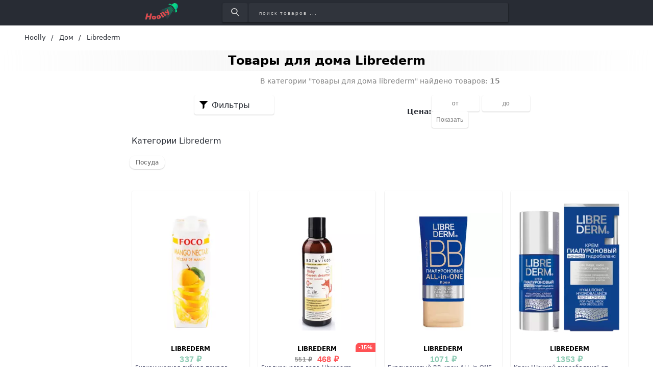

--- FILE ---
content_type: text/html; charset=utf-8
request_url: https://hoolly.ru/tovary-dlya-doma/librederm
body_size: 15276
content:
<!DOCTYPE html>
<html lang="ru">
  <head>

    <title>Купить товары для дома Librederm в интернет-магазине Hoolly.ru</title>
    <meta name="csrf-param" content="authenticity_token" />
<meta name="csrf-token" content="oiFp3xSrtjFbFdZju3N/YWW1EULaKUSATAUQhaGjAbDaT7Y7lPRKX+ndpTnuw2+GZ8bv9YmYPTjokXDcGlW/kQ==" />
    
    <meta name="description" content="Купить товары для дома Librederm недорого на сайте оригинальной продукции из официальных интернет-магазинов Hoolly.ru. Каталог с описанием и ценами." >
    <meta name="keywords" content="купить, товары для дома librederm, цены, где купить, интернет-магазины, магазины, описания, недорого, скидка" >
    <link rel="preconnect" href="https://mc.yandex.ru">
    <link rel="preconnect" href="https://st.top100.ru">
    <!-- <link rel="preload" href="fonts/opensans/OpenSans-Light.ttf" as="font" crossorigin="anonymous" /> -->
    <!-- Facebook Open Graph data -->
    <meta property="og:site_name" content="Hoolly">
    <meta property="og:title" content="Купить товары для дома Librederm в интернет-магазине Hoolly.ru" >
    <meta property="og:description" content="Купить товары для дома Librederm недорого на сайте оригинальной продукции из официальных интернет-магазинов Hoolly.ru. Каталог с описанием и ценами.">
    <meta property="og:type" content="website">
    <meta property="og:url" content="https://hoolly.ru/tovary-dlya-doma/librederm">
    <meta property="og:image" content="https://hoolly.ru/assets/social_logo-70d9313dae153a80fddf615fec13bdc373cf0746fc14c4b34dad3f99e1494d0d.jpg">
    <meta property="og:locale" content="ru_RU">
    <!-- Twitter Card data -->
    <!-- <meta name="twitter:card" content="summary_large_image">
    <meta name="twitter:site" content="#{DEFAULT_META["twitter_account"]}">
    <meta name="twitter:title" content="#{meta_title}">
    <meta name="twitter:description" content="#{meta_description}">
    <meta name="twitter:creator" content="#{DEFAULT_META["twitter_account"]}">
    <meta name="twitter:image:src" content="#{meta_image}"> -->
    <meta name="viewport" content="width=device-width, initial-scale=1">
    <link rel="icon" href="/favicon.png" type="image/png"/>
    <link rel="apple-touch-icon" sizes="57x57" href="/apple-touch-icon-57x57.png">
    <link rel="apple-touch-icon" sizes="60x60" href="/apple-touch-icon-60x60.png">
    <link rel="apple-touch-icon" sizes="72x72" href="/apple-touch-icon-72x72.png">
    <link rel="apple-touch-icon" sizes="76x76" href="/apple-touch-icon-76x76.png">
    <link rel="apple-touch-icon" sizes="114x114" href="/apple-touch-icon-114x114.png">
    <link rel="apple-touch-icon" sizes="120x120" href="/apple-touch-icon-120x120.png">
    <link rel="apple-touch-icon" sizes="144x144" href="/apple-touch-icon-144x144.png">
    <link rel="apple-touch-icon" sizes="152x152" href="/apple-touch-icon-152x152.png">
    <link rel="apple-touch-icon" sizes="180x180" href="/apple-touch-icon-180x180.png">

    <meta name="theme-color" content="#90F3CD" >

    <meta name="p:domain_verify" content="17798d04b5ec7c53598914fd54d2f7f3"/>

      <link href="https://hoolly.ru/tovary-dlya-doma/librederm" rel="canonical" />


    <meta name="verify-admitad" content="e461090c7b" />
    <meta name="takprodam-verification" content="503690cf-d058-4e3e-ac6f-d55aeb92f489">

    <link rel="stylesheet" media="all" href="/assets/application-0674a6f393dd59b2a1513efd23ffc4620c3231eff0d7947d367b50a970d183a2.css" data-turbolinks-track="reload" />

    <!-- Search -->
    <!-- Bing -->
    <meta name="msvalidate.01" content="D4958BECD9DE1944043047B2D7429854" />
    
    <!-- <link rel="stylesheet" href="/assets/stylesheets/first_time.css" > -->
    
  </head>

  <body>
    <div class="container">
      <!-- Header -->
      <header class="header">
  <div class="navbar-fake"></div>
  <div class="navbar-fix">
    <div class="navbar">
      <div class="navbar__logo">
        <a class="logo" data-turbolinks="false" href="/">
          <img class="logo__image" alt="Логотип интернет-магазина Hoolly.ru" src="/assets/logo-f64012b94badf6c5c1675c7035cbd5bd876fd6595d0d3022a1e7733787f54101.png" />
          <img class="logo__image-m" alt="Логотип интернет-магазина Hoolly.ru" src="/assets/logo-m-335e12ce23812ab8baa30cb150ba25467ef6b4acf4cf8360bee50eb3fda04d8b.png" />
</a>      </div>
      <form action="/search" class="search navbar__search">
        <button class="search__button" aria-label="Найти">
          <img alt="Иконка поиска" src="/assets/search-icon-702661ca83ed4ddfe2665daa655ec37e493b24701f59d63a115e373674946f56.png" />
        </button>
        <input type="search" class="search__input" name="query" placeholder="поиск товаров ..."
          aria-label="Введите название товара" aria-label="поиск товаров ..." />
      </form>
    </div>
  </div>
</header>
      <!-- Breadcrumbs -->
        <ul class="breadcrumb" itemscope itemtype="http://schema.org/BreadcrumbList">
    <li itemprop="itemListElement" itemscope itemtype="http://schema.org/ListItem">
          <a itemprop="item" href="/" data-turbolinks="false"><span itemprop="name">Hoolly</span></a>
        <meta itemprop="position" content="1">
    </li>
    <li itemprop="itemListElement" itemscope itemtype="http://schema.org/ListItem">
          <a itemprop="item" href="/tovary-dlya-doma" data-turbolinks="false"><span itemprop="name">Дом</span></a>
        <meta itemprop="position" content="2">
    </li>
    <li itemprop="itemListElement" itemscope itemtype="http://schema.org/ListItem">
        <span class="breadcrumb__current" itemprop="name">Librederm</span>
        <meta itemprop="position" content="3">
    </li>
  </ul>

      

<h1 class="pages__title">Товары для дома Librederm</h1>
<div class="category">
  <div class="filters">
    <div>
      

<div class="filters__section">
      <a class="filters__item" data-turbolinks="false" href="/tovary-dlya-doma">&lt; Товары для дома</a>
</div>

<!-- Раздел с категориями и товарами (не скрываемый под details) -->
    <div class="filters__section-name">Категории Librederm</div>
      <div class="filters__section">
          <a class="filters__item" data-turbolinks="false" href="/posuda/librederm">Посуда</a>
      </div>

<!-- Раздел с категориями и товарами (не скрываемый под details) -->

<!-- Раздел со свойствами (скрываемый под details) -->

  <div class="filters__section-name">Страница бренда:</div>
  <div class="filters__section">
    <a class="filters__item" data-turbolinks="false" href="/brands/librederm">Librederm</a>
  </div>

      


    </div>
  </div>
  <div class="category__main">
    <div class="count-desc">
      <p>В категории "товары для дома librederm" найдено товаров: <strong>15</strong></p>
    </div>
    <div class="dashboard">
      <div class="filters-btn">
        <input type="checkbox" id="toggle-filters">
        <label for="toggle-filters" id="drop-filters-btn">Фильтры</label>
        <div class="filters-btn__dropdown">
          

<div class="filters__section">
      <a class="filters__item" data-turbolinks="false" href="/tovary-dlya-doma">&lt; Товары для дома</a>
</div>

<!-- Раздел с категориями и товарами (не скрываемый под details) -->
    <div class="filters__section-name">Категории Librederm</div>
      <div class="filters__section">
          <a class="filters__item" data-turbolinks="false" href="/posuda/librederm">Посуда</a>
      </div>

<!-- Раздел с категориями и товарами (не скрываемый под details) -->

<!-- Раздел со свойствами (скрываемый под details) -->

  <div class="filters__section-name">Страница бренда:</div>
  <div class="filters__section">
    <a class="filters__item" data-turbolinks="false" href="/brands/librederm">Librederm</a>
  </div>

          


        </div>
      </div>
      
      <div class="filter__price">
        <span>Цена:</span>
        
<form class="price__form" action="/tovary-dlya-doma/librederm" accept-charset="UTF-8" data-remote="true" method="post"><input name="utf8" type="hidden" value="&#x2713;" /><input type="hidden" name="authenticity_token" value="rbK4zSLXoWk0CX4LIFOFh9Ze8q4dkVd7lyfHnoRM6ezwmbyapc05GErEwIB9zm1QXlvf+DJymc+nEd/t2q7Ebw==" />
  <input type="text" name="min" id="min" class="form__input" placeholder="от" maxlength="10" aria-label="Введите минимальную сумму товара" />
  <input type="text" name="max" id="max" class="form__input" placeholder="до" maxlength="10" aria-label="Введите максимальную сумму товара" />
  <input type="submit" name="commit" value="Показать" class="form__button" onclick="price();" data-disable-with="Показать" />
</form>
      </div>
    </div>
    <div class="category__brands">
    </div>
    <div class="chapter">
      
      <div class="category__title">Категории Librederm</div>
    <div class="chapter__section">
        <a class="chapter__item" data-turbolinks="false" href="/posuda/librederm">Посуда</a>
    </div>

    </div>
    <div class="main-panel__items">
      <ul class="item-card" itemscope itemtype="http://schema.org/ItemList">
    <li itemprop="itemListElement" itemscope itemtype="http://schema.org/Product">
      <a class="item-card__link" href="/item/12251079" rel="nofollow noopener" target="blank" itemprop="url">
        <div class="item-card__picture">
            <img
              alt="Гигиеническая губная помада полужирная, АЕВИТ, 4 г, Librederm"
              onerror="this.onerror=null;this.src='https://fitomarket.ru/upload/iblock/06c/59u6qb41b8mlaxubj2n3zlf5a31v2zip.jpg';" 
              src="/assets/items/fitomarket-evalar/nektar_mango_1000_ml_foco_12251079_hoolly_ru.webp"
              itemprop="image"
            >
          <!-- <picture>
            <source
              type="image/webp"
              data-srcset="/assets/items/fitomarket-evalar/nektar_mango_1000_ml_foco_12251079_hoolly_ru.webp"
            >
            <img
              data-src="https://fitomarket.ru/upload/iblock/06c/59u6qb41b8mlaxubj2n3zlf5a31v2zip.jpg"
              alt=""
              class="lazy"
              itemprop="image"
            />
          </picture> -->
        </div>
        <div class="item-card__info">
          <!-- aggregateRating SCHEMA ORG -->
          <!-- <div class="item-card__rank"> -->
            <!-- Смотри html звездочек на gooods.ru -->
            <!-- <svg width="22px" height="22px" class="rank__star">
              <path d="M12 18l-7.053 3.708 1.347-7.854L.587 8.292l7.886-1.146L12 0l3.527 7.146 7.886 1.146-5.707 5.562 1.347 7.854z" fill="orange"></path>
            </svg> -->
            <!-- <svg width="22px" height="22px" class="rank__star">
              <path d="M12 18l-7.053 3.708 1.347-7.854L.587 8.292l7.886-1.146L12 0l3.527 7.146 7.886 1.146-5.707 5.562 1.347 7.854z" fill="orange"></path>
            </svg> -->
            <!-- <svg width="22px" height="22px" class="rank__star">
              <path d="M12 18l-7.053 3.708 1.347-7.854L.587 8.292l7.886-1.146L12 0l3.527 7.146 7.886 1.146-5.707 5.562 1.347 7.854z" fill="orange"></path>
            </svg> -->
            <!-- <svg width="22px" height="22px" class="rank__star">
              <path d="M12 18l-7.053 3.708 1.347-7.854L.587 8.292l7.886-1.146L12 0l3.527 7.146 7.886 1.146-5.707 5.562 1.347 7.854z" fill="orange"></path>
            </svg> -->
            <!-- <svg width="22px" height="22px" class="rank__star">
              <path d="M12 18l-7.053 3.708 1.347-7.854L.587 8.292l7.886-1.146L12 0l3.527 7.146 7.886 1.146-5.707 5.562 1.347 7.854z" fill="orange"></path>
            </svg> -->
          <!-- </div> -->
          <div class="item-card__brand" itemprop="brand">
            LIBREDERM
          </div>
          <div class="item-card__price">
            <div class="item-card__oldPrice">
              
            </div>
            <div class="item-card__newPrice" itemprop="offers" itemscope itemtype="https://schema.org/Offer">
              <meta itemprop="priceCurrency" content="RUB">
                <span class="item-card__newPrice_black" itemprop="price" content="337">
                    337 ₽
</span>            </div>
          </div>
          <p class="item-card__desc">
              <span class="item-card__name" itemprop="name" title="Гигиеническая губная помада Librederm АЕВИТ обогащена витаминами А и Е, которые обладают антиоксидантными и регенерирующими свойствами. Помада увлажняет, питает и восстанавливает сухую и потрескавшуюся кожу губ, защищает от шелушения.">
                  Гигиеническая губная помада Librederm АЕВИТ обогащена витаминами А и Е, которые обладают антиоксидантными и регенерирующими свойствами. Помада увлажняет, питает и восстанавливает сухую и потрескавшуюс...
              </span>
            <!-- <span itemprop="description">
              <br>
              rank_sort: 
              <br>
              is_downloaded: 
              <br>
              shop.is_active: 
              <br>
              is_dummy: 
              <br>
              is_broken_link: 
            </span> -->
          </p>
        </div>

<!--        <div class="item-card__bottom">
          <span class="item-card__button">Купить</span>
          <span class="item-card__partner-logo">
          </span>
        </div>
-->
      </a>
      <!-- <div class="item-card__button"> -->
      <!-- </div> -->
      <!-- <div class="item-card__separator"></div> -->
    </li>
    <li itemprop="itemListElement" itemscope itemtype="http://schema.org/Product">
      <a class="item-card__link" href="/item/7393289" rel="nofollow noopener" target="blank" itemprop="url">
        <div class="item-card__picture">
            <img
              alt="Гиалуроновая вода, 120 мл, Librederm"
              onerror="this.onerror=null;this.src='https://fitomarket.ru/upload/iblock/e19/82lp8xcfjribs5yk1monw1b0242anlaz.png';" 
              src="/assets/items/fitomarket-evalar/komplex_5_axtraktow_sladkie_sny_dlq_kupaniq_mladencew_na_osnowe_cwetochnoj_wody_gamamelisa_200_ml_botavikos_7393289_hoolly_ru.webp"
              itemprop="image"
            >
          <!-- <picture>
            <source
              type="image/webp"
              data-srcset="/assets/items/fitomarket-evalar/komplex_5_axtraktow_sladkie_sny_dlq_kupaniq_mladencew_na_osnowe_cwetochnoj_wody_gamamelisa_200_ml_botavikos_7393289_hoolly_ru.webp"
            >
            <img
              data-src="https://fitomarket.ru/upload/iblock/e19/82lp8xcfjribs5yk1monw1b0242anlaz.png"
              alt=""
              class="lazy"
              itemprop="image"
            />
          </picture> -->
        </div>
        <div class="item-card__info">
          <!-- aggregateRating SCHEMA ORG -->
          <!-- <div class="item-card__rank"> -->
            <!-- Смотри html звездочек на gooods.ru -->
            <!-- <svg width="22px" height="22px" class="rank__star">
              <path d="M12 18l-7.053 3.708 1.347-7.854L.587 8.292l7.886-1.146L12 0l3.527 7.146 7.886 1.146-5.707 5.562 1.347 7.854z" fill="orange"></path>
            </svg> -->
            <!-- <svg width="22px" height="22px" class="rank__star">
              <path d="M12 18l-7.053 3.708 1.347-7.854L.587 8.292l7.886-1.146L12 0l3.527 7.146 7.886 1.146-5.707 5.562 1.347 7.854z" fill="orange"></path>
            </svg> -->
            <!-- <svg width="22px" height="22px" class="rank__star">
              <path d="M12 18l-7.053 3.708 1.347-7.854L.587 8.292l7.886-1.146L12 0l3.527 7.146 7.886 1.146-5.707 5.562 1.347 7.854z" fill="orange"></path>
            </svg> -->
            <!-- <svg width="22px" height="22px" class="rank__star">
              <path d="M12 18l-7.053 3.708 1.347-7.854L.587 8.292l7.886-1.146L12 0l3.527 7.146 7.886 1.146-5.707 5.562 1.347 7.854z" fill="orange"></path>
            </svg> -->
            <!-- <svg width="22px" height="22px" class="rank__star">
              <path d="M12 18l-7.053 3.708 1.347-7.854L.587 8.292l7.886-1.146L12 0l3.527 7.146 7.886 1.146-5.707 5.562 1.347 7.854z" fill="orange"></path>
            </svg> -->
          <!-- </div> -->
          <div class="item-card__brand" itemprop="brand">
            LIBREDERM
          </div>
          <div class="item-card__price">
            <div class="item-card__oldPrice">
              551 ₽ 
            </div>
            <div class="item-card__newPrice" itemprop="offers" itemscope itemtype="https://schema.org/Offer">
              <meta itemprop="priceCurrency" content="RUB">
                <span class="item-card__newPrice_red" itemprop="price" content="468">
                  468 ₽
</span>                <div class="item-card__discount">-15%</div>
            </div>
          </div>
          <p class="item-card__desc">
              <span class="item-card__name" itemprop="name" title="Гиалуроновая вода Librederm объемом 120 мл мгновенно освежает и увлажняет кожу. Включает экстракт голубой водоросли Ланаблю для ускорения обновления клеток и омоложения кожи, а также увлажняющий комплекс на базе низкомолекулярной гиалуроновой кислоты.">
                  Гиалуроновая вода Librederm объемом 120 мл мгновенно освежает и увлажняет кожу. Включает экстракт голубой водоросли Ланаблю для ускорения обновления клеток и омоложения кожи, а также увлажняющий компл...
              </span>
            <!-- <span itemprop="description">
              <br>
              rank_sort: 
              <br>
              is_downloaded: 
              <br>
              shop.is_active: 
              <br>
              is_dummy: 
              <br>
              is_broken_link: 
            </span> -->
          </p>
        </div>

<!--        <div class="item-card__bottom">
          <span class="item-card__button">Купить</span>
          <span class="item-card__partner-logo">
          </span>
        </div>
-->
      </a>
      <!-- <div class="item-card__button"> -->
      <!-- </div> -->
      <!-- <div class="item-card__separator"></div> -->
    </li>
    <li itemprop="itemListElement" itemscope itemtype="http://schema.org/Product">
      <a class="item-card__link" href="/item/46406456" rel="nofollow noopener" target="blank" itemprop="url">
        <div class="item-card__picture">
            <img
              alt="Гиалуроновый ВВ крем ALL in ONE, 50 мл, Librederm"
              onerror="this.onerror=null;this.src='https://fitomarket.ru/upload/iblock/e1c/32btmz6s5eeajw01llt8s3maonszbkkh.jpg';" 
              src="/assets/items/fitomarket-evalar/gialuronowyj_vv_krem_all_in_one_50_46406456_hoolly_ru.webp"
              itemprop="image"
            >
          <!-- <picture>
            <source
              type="image/webp"
              data-srcset="/assets/items/fitomarket-evalar/gialuronowyj_vv_krem_all_in_one_50_46406456_hoolly_ru.webp"
            >
            <img
              data-src="https://fitomarket.ru/upload/iblock/e1c/32btmz6s5eeajw01llt8s3maonszbkkh.jpg"
              alt=""
              class="lazy"
              itemprop="image"
            />
          </picture> -->
        </div>
        <div class="item-card__info">
          <!-- aggregateRating SCHEMA ORG -->
          <!-- <div class="item-card__rank"> -->
            <!-- Смотри html звездочек на gooods.ru -->
            <!-- <svg width="22px" height="22px" class="rank__star">
              <path d="M12 18l-7.053 3.708 1.347-7.854L.587 8.292l7.886-1.146L12 0l3.527 7.146 7.886 1.146-5.707 5.562 1.347 7.854z" fill="orange"></path>
            </svg> -->
            <!-- <svg width="22px" height="22px" class="rank__star">
              <path d="M12 18l-7.053 3.708 1.347-7.854L.587 8.292l7.886-1.146L12 0l3.527 7.146 7.886 1.146-5.707 5.562 1.347 7.854z" fill="orange"></path>
            </svg> -->
            <!-- <svg width="22px" height="22px" class="rank__star">
              <path d="M12 18l-7.053 3.708 1.347-7.854L.587 8.292l7.886-1.146L12 0l3.527 7.146 7.886 1.146-5.707 5.562 1.347 7.854z" fill="orange"></path>
            </svg> -->
            <!-- <svg width="22px" height="22px" class="rank__star">
              <path d="M12 18l-7.053 3.708 1.347-7.854L.587 8.292l7.886-1.146L12 0l3.527 7.146 7.886 1.146-5.707 5.562 1.347 7.854z" fill="orange"></path>
            </svg> -->
            <!-- <svg width="22px" height="22px" class="rank__star">
              <path d="M12 18l-7.053 3.708 1.347-7.854L.587 8.292l7.886-1.146L12 0l3.527 7.146 7.886 1.146-5.707 5.562 1.347 7.854z" fill="orange"></path>
            </svg> -->
          <!-- </div> -->
          <div class="item-card__brand" itemprop="brand">
            LIBREDERM
          </div>
          <div class="item-card__price">
            <div class="item-card__oldPrice">
              
            </div>
            <div class="item-card__newPrice" itemprop="offers" itemscope itemtype="https://schema.org/Offer">
              <meta itemprop="priceCurrency" content="RUB">
                <span class="item-card__newPrice_black" itemprop="price" content="1071">
                    1071 ₽
</span>            </div>
          </div>
          <p class="item-card__desc">
              <span class="item-card__name" itemprop="name" title="Гиалуроновый ВВ крем ALL-in-ONE от Librederm — это многофункциональное средство для ухода за кожей и макияжа, которое мгновенно делает кожу красивой и сияющей.">
                  Гиалуроновый ВВ крем ALL-in-ONE от Librederm — это многофункциональное средство для ухода за кожей и макияжа, которое мгновенно делает кожу красивой и сияющей.
              </span>
            <!-- <span itemprop="description">
              <br>
              rank_sort: 
              <br>
              is_downloaded: 
              <br>
              shop.is_active: 
              <br>
              is_dummy: 
              <br>
              is_broken_link: 
            </span> -->
          </p>
        </div>

<!--        <div class="item-card__bottom">
          <span class="item-card__button">Купить</span>
          <span class="item-card__partner-logo">
          </span>
        </div>
-->
      </a>
      <!-- <div class="item-card__button"> -->
      <!-- </div> -->
      <!-- <div class="item-card__separator"></div> -->
    </li>
    <li itemprop="itemListElement" itemscope itemtype="http://schema.org/Product">
      <a class="item-card__link" href="/item/46408179" rel="nofollow noopener" target="blank" itemprop="url">
        <div class="item-card__picture">
            <img
              alt="Гиалуроновый крем «Ночной гидробаланс», 50 мл, LIBREDERM"
              onerror="this.onerror=null;this.src='https://fitomarket.ru/upload/iblock/878/ib67hy4gbf3asy3elvb3mzo60a9t6ssj.png';" 
              src="/assets/items/fitomarket-evalar/gialuronowyj_krem_nochnoj_gidrobalans_50_ml_librederm_46408179_hoolly_ru.webp"
              itemprop="image"
            >
          <!-- <picture>
            <source
              type="image/webp"
              data-srcset="/assets/items/fitomarket-evalar/gialuronowyj_krem_nochnoj_gidrobalans_50_ml_librederm_46408179_hoolly_ru.webp"
            >
            <img
              data-src="https://fitomarket.ru/upload/iblock/878/ib67hy4gbf3asy3elvb3mzo60a9t6ssj.png"
              alt=""
              class="lazy"
              itemprop="image"
            />
          </picture> -->
        </div>
        <div class="item-card__info">
          <!-- aggregateRating SCHEMA ORG -->
          <!-- <div class="item-card__rank"> -->
            <!-- Смотри html звездочек на gooods.ru -->
            <!-- <svg width="22px" height="22px" class="rank__star">
              <path d="M12 18l-7.053 3.708 1.347-7.854L.587 8.292l7.886-1.146L12 0l3.527 7.146 7.886 1.146-5.707 5.562 1.347 7.854z" fill="orange"></path>
            </svg> -->
            <!-- <svg width="22px" height="22px" class="rank__star">
              <path d="M12 18l-7.053 3.708 1.347-7.854L.587 8.292l7.886-1.146L12 0l3.527 7.146 7.886 1.146-5.707 5.562 1.347 7.854z" fill="orange"></path>
            </svg> -->
            <!-- <svg width="22px" height="22px" class="rank__star">
              <path d="M12 18l-7.053 3.708 1.347-7.854L.587 8.292l7.886-1.146L12 0l3.527 7.146 7.886 1.146-5.707 5.562 1.347 7.854z" fill="orange"></path>
            </svg> -->
            <!-- <svg width="22px" height="22px" class="rank__star">
              <path d="M12 18l-7.053 3.708 1.347-7.854L.587 8.292l7.886-1.146L12 0l3.527 7.146 7.886 1.146-5.707 5.562 1.347 7.854z" fill="orange"></path>
            </svg> -->
            <!-- <svg width="22px" height="22px" class="rank__star">
              <path d="M12 18l-7.053 3.708 1.347-7.854L.587 8.292l7.886-1.146L12 0l3.527 7.146 7.886 1.146-5.707 5.562 1.347 7.854z" fill="orange"></path>
            </svg> -->
          <!-- </div> -->
          <div class="item-card__brand" itemprop="brand">
            LIBREDERM
          </div>
          <div class="item-card__price">
            <div class="item-card__oldPrice">
              
            </div>
            <div class="item-card__newPrice" itemprop="offers" itemscope itemtype="https://schema.org/Offer">
              <meta itemprop="priceCurrency" content="RUB">
                <span class="item-card__newPrice_black" itemprop="price" content="1353">
                    1353 ₽
</span>            </div>
          </div>
          <p class="item-card__desc">
              <span class="item-card__name" itemprop="name" title="Крем &quot;Ночной гидробаланс&quot; от Librederm делает кожу эластичной, бархатистой и сияющей уже на утро, разглаживая мелкие морщинки и придавая лицу отдохнувший вид.">
                  Крем &quot;Ночной гидробаланс&quot; от Librederm делает кожу эластичной, бархатистой и сияющей уже на утро, разглаживая мелкие морщинки и придавая лицу отдохнувший вид.
              </span>
            <!-- <span itemprop="description">
              <br>
              rank_sort: 
              <br>
              is_downloaded: 
              <br>
              shop.is_active: 
              <br>
              is_dummy: 
              <br>
              is_broken_link: 
            </span> -->
          </p>
        </div>

<!--        <div class="item-card__bottom">
          <span class="item-card__button">Купить</span>
          <span class="item-card__partner-logo">
          </span>
        </div>
-->
      </a>
      <!-- <div class="item-card__button"> -->
      <!-- </div> -->
      <!-- <div class="item-card__separator"></div> -->
    </li>
    <li itemprop="itemListElement" itemscope itemtype="http://schema.org/Product">
      <a class="item-card__link" href="/item/46409923" rel="nofollow noopener" target="blank" itemprop="url">
        <div class="item-card__picture">
            <img
              alt="Гиалуроновый крем Ночной гидробаланс 150 мл, LIBREDERM"
              onerror="this.onerror=null;this.src='https://fitomarket.ru/upload/iblock/15f/jk808kq30x1ntzsoektjbwtlrf0r4l8p.jpg';" 
              src="/assets/items/fitomarket-evalar/gialuronowyj_krem_nochnoj_gidrobalans_150_ml_librederm_46409923_hoolly_ru.webp"
              itemprop="image"
            >
          <!-- <picture>
            <source
              type="image/webp"
              data-srcset="/assets/items/fitomarket-evalar/gialuronowyj_krem_nochnoj_gidrobalans_150_ml_librederm_46409923_hoolly_ru.webp"
            >
            <img
              data-src="https://fitomarket.ru/upload/iblock/15f/jk808kq30x1ntzsoektjbwtlrf0r4l8p.jpg"
              alt=""
              class="lazy"
              itemprop="image"
            />
          </picture> -->
        </div>
        <div class="item-card__info">
          <!-- aggregateRating SCHEMA ORG -->
          <!-- <div class="item-card__rank"> -->
            <!-- Смотри html звездочек на gooods.ru -->
            <!-- <svg width="22px" height="22px" class="rank__star">
              <path d="M12 18l-7.053 3.708 1.347-7.854L.587 8.292l7.886-1.146L12 0l3.527 7.146 7.886 1.146-5.707 5.562 1.347 7.854z" fill="orange"></path>
            </svg> -->
            <!-- <svg width="22px" height="22px" class="rank__star">
              <path d="M12 18l-7.053 3.708 1.347-7.854L.587 8.292l7.886-1.146L12 0l3.527 7.146 7.886 1.146-5.707 5.562 1.347 7.854z" fill="orange"></path>
            </svg> -->
            <!-- <svg width="22px" height="22px" class="rank__star">
              <path d="M12 18l-7.053 3.708 1.347-7.854L.587 8.292l7.886-1.146L12 0l3.527 7.146 7.886 1.146-5.707 5.562 1.347 7.854z" fill="orange"></path>
            </svg> -->
            <!-- <svg width="22px" height="22px" class="rank__star">
              <path d="M12 18l-7.053 3.708 1.347-7.854L.587 8.292l7.886-1.146L12 0l3.527 7.146 7.886 1.146-5.707 5.562 1.347 7.854z" fill="orange"></path>
            </svg> -->
            <!-- <svg width="22px" height="22px" class="rank__star">
              <path d="M12 18l-7.053 3.708 1.347-7.854L.587 8.292l7.886-1.146L12 0l3.527 7.146 7.886 1.146-5.707 5.562 1.347 7.854z" fill="orange"></path>
            </svg> -->
          <!-- </div> -->
          <div class="item-card__brand" itemprop="brand">
            LIBREDERM
          </div>
          <div class="item-card__price">
            <div class="item-card__oldPrice">
              2624 ₽ 
            </div>
            <div class="item-card__newPrice" itemprop="offers" itemscope itemtype="https://schema.org/Offer">
              <meta itemprop="priceCurrency" content="RUB">
                <span class="item-card__newPrice_red" itemprop="price" content="2492">
                  2492 ₽
</span>                <div class="item-card__discount">-5%</div>
            </div>
          </div>
          <p class="item-card__desc">
              <span class="item-card__name" itemprop="name" title="Крем &quot;Ночной гидробаланс&quot; от LIBREDERM восстанавливает защитные функции кожи, восполняет энергию и улучшает внешний вид.">
                  Крем &quot;Ночной гидробаланс&quot; от LIBREDERM восстанавливает защитные функции кожи, восполняет энергию и улучшает внешний вид.
              </span>
            <!-- <span itemprop="description">
              <br>
              rank_sort: 
              <br>
              is_downloaded: 
              <br>
              shop.is_active: 
              <br>
              is_dummy: 
              <br>
              is_broken_link: 
            </span> -->
          </p>
        </div>

<!--        <div class="item-card__bottom">
          <span class="item-card__button">Купить</span>
          <span class="item-card__partner-logo">
          </span>
        </div>
-->
      </a>
      <!-- <div class="item-card__button"> -->
      <!-- </div> -->
      <!-- <div class="item-card__separator"></div> -->
    </li>
    <li itemprop="itemListElement" itemscope itemtype="http://schema.org/Product">
      <a class="item-card__link" href="/item/33676737" rel="nofollow noopener" target="blank" itemprop="url">
        <div class="item-card__picture">
            <img
              alt="Гиалуроновый BB Крем ALL in ONE 50 мл"
              onerror="this.onerror=null;this.src='https://goods-photos.static1-sima-land.com/items/7184723/0/700.jpg';" 
              src="https://storage.yandexcloud.net/hoolly/assets/items/sima-lend/gialuronowyj_bb_krem_all_in_one_50_33676737_hoolly_ru.webp"
              itemprop="image"
            >
          <!-- <picture>
            <source
              type="image/webp"
              data-srcset="https://storage.yandexcloud.net/hoolly/assets/items/sima-lend/gialuronowyj_bb_krem_all_in_one_50_33676737_hoolly_ru.webp"
            >
            <img
              data-src="https://goods-photos.static1-sima-land.com/items/7184723/0/700.jpg"
              alt=""
              class="lazy"
              itemprop="image"
            />
          </picture> -->
        </div>
        <div class="item-card__info">
          <!-- aggregateRating SCHEMA ORG -->
          <!-- <div class="item-card__rank"> -->
            <!-- Смотри html звездочек на gooods.ru -->
            <!-- <svg width="22px" height="22px" class="rank__star">
              <path d="M12 18l-7.053 3.708 1.347-7.854L.587 8.292l7.886-1.146L12 0l3.527 7.146 7.886 1.146-5.707 5.562 1.347 7.854z" fill="orange"></path>
            </svg> -->
            <!-- <svg width="22px" height="22px" class="rank__star">
              <path d="M12 18l-7.053 3.708 1.347-7.854L.587 8.292l7.886-1.146L12 0l3.527 7.146 7.886 1.146-5.707 5.562 1.347 7.854z" fill="orange"></path>
            </svg> -->
            <!-- <svg width="22px" height="22px" class="rank__star">
              <path d="M12 18l-7.053 3.708 1.347-7.854L.587 8.292l7.886-1.146L12 0l3.527 7.146 7.886 1.146-5.707 5.562 1.347 7.854z" fill="orange"></path>
            </svg> -->
            <!-- <svg width="22px" height="22px" class="rank__star">
              <path d="M12 18l-7.053 3.708 1.347-7.854L.587 8.292l7.886-1.146L12 0l3.527 7.146 7.886 1.146-5.707 5.562 1.347 7.854z" fill="orange"></path>
            </svg> -->
            <!-- <svg width="22px" height="22px" class="rank__star">
              <path d="M12 18l-7.053 3.708 1.347-7.854L.587 8.292l7.886-1.146L12 0l3.527 7.146 7.886 1.146-5.707 5.562 1.347 7.854z" fill="orange"></path>
            </svg> -->
          <!-- </div> -->
          <div class="item-card__brand" itemprop="brand">
            Librederm
          </div>
          <div class="item-card__price">
            <div class="item-card__oldPrice">
              
            </div>
            <div class="item-card__newPrice" itemprop="offers" itemscope itemtype="https://schema.org/Offer">
              <meta itemprop="priceCurrency" content="RUB">
                <span class="item-card__newPrice_black" itemprop="price" content="730">
                    730 ₽
</span>            </div>
          </div>
          <p class="item-card__desc">
              <span class="item-card__name" itemprop="name" title="Гиалуроновый BB Крем ALL in ONE 50 мл | Гиалуроновый ВВ-крем ALL-in-ONE Librederm — инновационное многофункциональное косметическое средство, обеспечивающее полноценный уход за кожей и для макияжа. Этот уникальный крем мгновенно делает кожу красивой и сияющей без использования дополнительных косметических средств. Комплекс с низкомолекулярной гиалуроновой кислотой насыщает кожу влагой и оставляет длительное ощущение свежести. В качестве мощного питающего и защитного компонента в состав крема входит рыжиковое масло. Этот растительный продукт обладает целым комплексом природных элементов, оказывающих благотворное влияние на кожу. Большая концентрация в рыжиковом масле полиненасыщенных кислот (витамина F), «витаминов молодости» Е и А, фитостеролов и хлорофилла стимулирует клеточный обмен, предотвращает преждевременное появление на коже морщин и пигментных пятен, а также защищает кожу от старения, связанного с воздействием ультрафиолета или гормональными нарушениями. Крем обеспечивает продолжительный комфорт проблемной коже. Обладает лёгким тонирующим эффектом, который помогает придать коже естественное сияние и здоровый цвет без ощущения жирности и блеска. None. Категория: Красота и здоровье/Уход за лицом/Кремы, гели, флюиды">
                  Гиалуроновый BB Крем ALL in ONE 50 мл | Гиалуроновый ВВ-крем ALL-in-ONE Librederm — инновационное многофункциональное косметическое средство, обеспечивающее полноценный уход за кожей и для макияжа. Эт...
              </span>
            <!-- <span itemprop="description">
              <br>
              rank_sort: 
              <br>
              is_downloaded: 
              <br>
              shop.is_active: 
              <br>
              is_dummy: 
              <br>
              is_broken_link: 
            </span> -->
          </p>
        </div>

<!--        <div class="item-card__bottom">
          <span class="item-card__button">Купить</span>
          <span class="item-card__partner-logo">
          </span>
        </div>
-->
      </a>
      <!-- <div class="item-card__button"> -->
      <!-- </div> -->
      <!-- <div class="item-card__separator"></div> -->
    </li>
    <li itemprop="itemListElement" itemscope itemtype="http://schema.org/Product">
      <a class="item-card__link" href="/item/46406547" rel="nofollow noopener" target="blank" itemprop="url">
        <div class="item-card__picture">
            <img
              alt="Гиалуроновый скраб для лица 75 мл, LIBREDERM"
              onerror="this.onerror=null;this.src='https://fitomarket.ru/upload/iblock/9f2/b9baioq66323eliuynx02ba5uojdutwn.jpg';" 
              src="/assets/items/fitomarket-evalar/gialuronowyj_skrab_dlq_lica_75_ml_librederm_46406547_hoolly_ru.webp"
              itemprop="image"
            >
          <!-- <picture>
            <source
              type="image/webp"
              data-srcset="/assets/items/fitomarket-evalar/gialuronowyj_skrab_dlq_lica_75_ml_librederm_46406547_hoolly_ru.webp"
            >
            <img
              data-src="https://fitomarket.ru/upload/iblock/9f2/b9baioq66323eliuynx02ba5uojdutwn.jpg"
              alt=""
              class="lazy"
              itemprop="image"
            />
          </picture> -->
        </div>
        <div class="item-card__info">
          <!-- aggregateRating SCHEMA ORG -->
          <!-- <div class="item-card__rank"> -->
            <!-- Смотри html звездочек на gooods.ru -->
            <!-- <svg width="22px" height="22px" class="rank__star">
              <path d="M12 18l-7.053 3.708 1.347-7.854L.587 8.292l7.886-1.146L12 0l3.527 7.146 7.886 1.146-5.707 5.562 1.347 7.854z" fill="orange"></path>
            </svg> -->
            <!-- <svg width="22px" height="22px" class="rank__star">
              <path d="M12 18l-7.053 3.708 1.347-7.854L.587 8.292l7.886-1.146L12 0l3.527 7.146 7.886 1.146-5.707 5.562 1.347 7.854z" fill="orange"></path>
            </svg> -->
            <!-- <svg width="22px" height="22px" class="rank__star">
              <path d="M12 18l-7.053 3.708 1.347-7.854L.587 8.292l7.886-1.146L12 0l3.527 7.146 7.886 1.146-5.707 5.562 1.347 7.854z" fill="orange"></path>
            </svg> -->
            <!-- <svg width="22px" height="22px" class="rank__star">
              <path d="M12 18l-7.053 3.708 1.347-7.854L.587 8.292l7.886-1.146L12 0l3.527 7.146 7.886 1.146-5.707 5.562 1.347 7.854z" fill="orange"></path>
            </svg> -->
            <!-- <svg width="22px" height="22px" class="rank__star">
              <path d="M12 18l-7.053 3.708 1.347-7.854L.587 8.292l7.886-1.146L12 0l3.527 7.146 7.886 1.146-5.707 5.562 1.347 7.854z" fill="orange"></path>
            </svg> -->
          <!-- </div> -->
          <div class="item-card__brand" itemprop="brand">
            LIBREDERM
          </div>
          <div class="item-card__price">
            <div class="item-card__oldPrice">
              678 ₽ 
            </div>
            <div class="item-card__newPrice" itemprop="offers" itemscope itemtype="https://schema.org/Offer">
              <meta itemprop="priceCurrency" content="RUB">
                <span class="item-card__newPrice_red" itemprop="price" content="576">
                  576 ₽
</span>                <div class="item-card__discount">-15%</div>
            </div>
          </div>
          <p class="item-card__desc">
              <span class="item-card__name" itemprop="name" title="Гиалуроновый скраб для лица 75 мл, LIBREDERM | Скраб предназначен для глубокого очищения кожи от внешних загрязнений и удаления ороговевших клеток, улучшения цвета лица и увлажнения. Не содержит спирт. Не сушит и не стягивает кожу. Цели продукта: Отшелушивание. Цели продукта: Очищение лица. Цели продукта: Увлажнение. Активный компонент: гиалуроновая кислота. Активный компонент: гидролат липы. Активный компонент: эко-гранулы. Бренд товара: LIBREDERM. Страна производителя: БЕЛАРУСЬ. Категория: Красота/Уход за лицом/Скрабы и пилинги. Модель: Гиалуроновый скраб для лица 75 мл, LIBREDERM">
                  Гиалуроновый скраб для лица 75 мл, LIBREDERM | Скраб предназначен для глубокого очищения кожи от внешних загрязнений и удаления ороговевших клеток, улучшения цвета лица и увлажнения. Не содержит спирт...
              </span>
            <!-- <span itemprop="description">
              <br>
              rank_sort: 
              <br>
              is_downloaded: 
              <br>
              shop.is_active: 
              <br>
              is_dummy: 
              <br>
              is_broken_link: 
            </span> -->
          </p>
        </div>

<!--        <div class="item-card__bottom">
          <span class="item-card__button">Купить</span>
          <span class="item-card__partner-logo">
          </span>
        </div>
-->
      </a>
      <!-- <div class="item-card__button"> -->
      <!-- </div> -->
      <!-- <div class="item-card__separator"></div> -->
    </li>
    <li itemprop="itemListElement" itemscope itemtype="http://schema.org/Product">
      <a class="item-card__link" href="/item/46411261" rel="nofollow noopener" target="blank" itemprop="url">
        <div class="item-card__picture">
            <img
              alt="Гиалуроновая пилинг - скатка для лица 75 мл, LIBREDERM"
              onerror="this.onerror=null;this.src='https://fitomarket.ru/upload/iblock/f4f/kcm3x8sz7vdmf8i32ja2sld0bwj1c0x3.jpg';" 
              src="/assets/items/fitomarket-evalar/gialuronowaq_piling_skatka_dlq_lica_75_ml_46411261_hoolly_ru.webp"
              itemprop="image"
            >
          <!-- <picture>
            <source
              type="image/webp"
              data-srcset="/assets/items/fitomarket-evalar/gialuronowaq_piling_skatka_dlq_lica_75_ml_46411261_hoolly_ru.webp"
            >
            <img
              data-src="https://fitomarket.ru/upload/iblock/f4f/kcm3x8sz7vdmf8i32ja2sld0bwj1c0x3.jpg"
              alt=""
              class="lazy"
              itemprop="image"
            />
          </picture> -->
        </div>
        <div class="item-card__info">
          <!-- aggregateRating SCHEMA ORG -->
          <!-- <div class="item-card__rank"> -->
            <!-- Смотри html звездочек на gooods.ru -->
            <!-- <svg width="22px" height="22px" class="rank__star">
              <path d="M12 18l-7.053 3.708 1.347-7.854L.587 8.292l7.886-1.146L12 0l3.527 7.146 7.886 1.146-5.707 5.562 1.347 7.854z" fill="orange"></path>
            </svg> -->
            <!-- <svg width="22px" height="22px" class="rank__star">
              <path d="M12 18l-7.053 3.708 1.347-7.854L.587 8.292l7.886-1.146L12 0l3.527 7.146 7.886 1.146-5.707 5.562 1.347 7.854z" fill="orange"></path>
            </svg> -->
            <!-- <svg width="22px" height="22px" class="rank__star">
              <path d="M12 18l-7.053 3.708 1.347-7.854L.587 8.292l7.886-1.146L12 0l3.527 7.146 7.886 1.146-5.707 5.562 1.347 7.854z" fill="orange"></path>
            </svg> -->
            <!-- <svg width="22px" height="22px" class="rank__star">
              <path d="M12 18l-7.053 3.708 1.347-7.854L.587 8.292l7.886-1.146L12 0l3.527 7.146 7.886 1.146-5.707 5.562 1.347 7.854z" fill="orange"></path>
            </svg> -->
            <!-- <svg width="22px" height="22px" class="rank__star">
              <path d="M12 18l-7.053 3.708 1.347-7.854L.587 8.292l7.886-1.146L12 0l3.527 7.146 7.886 1.146-5.707 5.562 1.347 7.854z" fill="orange"></path>
            </svg> -->
          <!-- </div> -->
          <div class="item-card__brand" itemprop="brand">
            LIBREDERM
          </div>
          <div class="item-card__price">
            <div class="item-card__oldPrice">
              798 ₽ 
            </div>
            <div class="item-card__newPrice" itemprop="offers" itemscope itemtype="https://schema.org/Offer">
              <meta itemprop="priceCurrency" content="RUB">
                <span class="item-card__newPrice_red" itemprop="price" content="678">
                  678 ₽
</span>                <div class="item-card__discount">-15%</div>
            </div>
          </div>
          <p class="item-card__desc">
              <span class="item-card__name" itemprop="name" title="Гиалуроновая пилинг - скатка для лица 75 мл, LIBREDERM | Пилинг с гелевой текстурой при механическом воздействии собирается в небольшие комочки – скатывается. При скатывании на коже гель захватывает ороговевшие клетки эпидермиса и, не травмируя молодые клетки, обеспечивает эффективную эксфолиаци. АКТИВНЫЕ ИНГРЕДИЕНТЫ: AHА-кислоты (гликолевая, молочная, яблочная, салициловая). Обладают кератолитическим действием, способствуют нормализации обновления клеток эпидермиса, уменьшению размера пор, повышению упругости кожи. Низкомолекулярная гиалуроновая кислота. Проникая в глубокие слои эпидермиса, восполняет и поддерживает естественный уровень увлажненности, улучшая цвет кожи, повышая эластичность и тонус. Гидролат липы. Успокаивает и смягчает кожу. Цели продукта: Отшелушивание. Цели продукта: Увлажнение. Цели продукта: Выравнивание. Цели продукта: От морщин. Цели продукта: Сужение пор. Цели продукта: Для укрепления и упругости. Активный компонент: гиалуроновая кислота. Активный компонент: гидролат липы. Активный компонент: AHA кислоты. Бренд товара: LIBREDERM. Страна производителя: БЕЛАРУСЬ. Категория: Красота/Уход за лицом/Скрабы и пилинги. Модель: Гиалуроновая пилинг - скатка для лица 75 мл, LIBREDERM">
                  Гиалуроновая пилинг - скатка для лица 75 мл, LIBREDERM | Пилинг с гелевой текстурой при механическом воздействии собирается в небольшие комочки – скатывается. При скатывании на коже гель захватывает о...
              </span>
            <!-- <span itemprop="description">
              <br>
              rank_sort: 
              <br>
              is_downloaded: 
              <br>
              shop.is_active: 
              <br>
              is_dummy: 
              <br>
              is_broken_link: 
            </span> -->
          </p>
        </div>

<!--        <div class="item-card__bottom">
          <span class="item-card__button">Купить</span>
          <span class="item-card__partner-logo">
          </span>
        </div>
-->
      </a>
      <!-- <div class="item-card__button"> -->
      <!-- </div> -->
      <!-- <div class="item-card__separator"></div> -->
    </li>
    <li itemprop="itemListElement" itemscope itemtype="http://schema.org/Product">
      <a class="item-card__link" href="/item/19969889" rel="nofollow noopener" target="blank" itemprop="url">
        <div class="item-card__picture">
            <img
              alt="Вода Librederm термальная 125г"
              class="lazy"
              onerror="this.onerror=null;this.src='https://media.vprok.ru/products/x956/fz/5n/2gaq4ritnthgboshrv7amrpeh2ah5nfz.jpeg';" 
              data-src="/assets/items/vprokru/voda_librederm_termal_naq_125g_19969889_hoolly_ru.webp"
              itemprop="image"
            >
          <!-- <picture>
            <source
              type="image/webp"
              data-srcset="/assets/items/vprokru/voda_librederm_termal_naq_125g_19969889_hoolly_ru.webp"
            >
            <img
              data-src="https://media.vprok.ru/products/x956/fz/5n/2gaq4ritnthgboshrv7amrpeh2ah5nfz.jpeg"
              alt=""
              class="lazy"
              itemprop="image"
            />
          </picture> -->
        </div>
        <div class="item-card__info">
          <!-- aggregateRating SCHEMA ORG -->
          <!-- <div class="item-card__rank"> -->
            <!-- Смотри html звездочек на gooods.ru -->
            <!-- <svg width="22px" height="22px" class="rank__star">
              <path d="M12 18l-7.053 3.708 1.347-7.854L.587 8.292l7.886-1.146L12 0l3.527 7.146 7.886 1.146-5.707 5.562 1.347 7.854z" fill="orange"></path>
            </svg> -->
            <!-- <svg width="22px" height="22px" class="rank__star">
              <path d="M12 18l-7.053 3.708 1.347-7.854L.587 8.292l7.886-1.146L12 0l3.527 7.146 7.886 1.146-5.707 5.562 1.347 7.854z" fill="orange"></path>
            </svg> -->
            <!-- <svg width="22px" height="22px" class="rank__star">
              <path d="M12 18l-7.053 3.708 1.347-7.854L.587 8.292l7.886-1.146L12 0l3.527 7.146 7.886 1.146-5.707 5.562 1.347 7.854z" fill="orange"></path>
            </svg> -->
            <!-- <svg width="22px" height="22px" class="rank__star">
              <path d="M12 18l-7.053 3.708 1.347-7.854L.587 8.292l7.886-1.146L12 0l3.527 7.146 7.886 1.146-5.707 5.562 1.347 7.854z" fill="orange"></path>
            </svg> -->
            <!-- <svg width="22px" height="22px" class="rank__star">
              <path d="M12 18l-7.053 3.708 1.347-7.854L.587 8.292l7.886-1.146L12 0l3.527 7.146 7.886 1.146-5.707 5.562 1.347 7.854z" fill="orange"></path>
            </svg> -->
          <!-- </div> -->
          <div class="item-card__brand" itemprop="brand">
            Librederm
          </div>
          <div class="item-card__price">
            <div class="item-card__oldPrice">
              
            </div>
            <div class="item-card__newPrice" itemprop="offers" itemscope itemtype="https://schema.org/Offer">
              <meta itemprop="priceCurrency" content="RUB">
                <span class="item-card__newPrice_black" itemprop="price" content="401">
                    401 ₽
</span>            </div>
          </div>
          <p class="item-card__desc">
              <span class="item-card__name" itemprop="name" title="Вода Librederm термальная 125г | Librederm Вода Librederm термальная 125г Категория: очищение и демакияж, уход за лицом.">
                  Вода Librederm термальная 125г | Librederm Вода Librederm термальная 125г Категория: очищение и демакияж, уход за лицом.
              </span>
            <!-- <span itemprop="description">
              <br>
              rank_sort: 
              <br>
              is_downloaded: 
              <br>
              shop.is_active: 
              <br>
              is_dummy: 
              <br>
              is_broken_link: 
            </span> -->
          </p>
        </div>

<!--        <div class="item-card__bottom">
          <span class="item-card__button">Купить</span>
          <span class="item-card__partner-logo">
          </span>
        </div>
-->
      </a>
      <!-- <div class="item-card__button"> -->
      <!-- </div> -->
      <!-- <div class="item-card__separator"></div> -->
    </li>
    <li itemprop="itemListElement" itemscope itemtype="http://schema.org/Product">
      <a class="item-card__link" href="/item/7393934" rel="nofollow noopener" target="blank" itemprop="url">
        <div class="item-card__picture">
            <img
              alt="Гиалуроновая вода, 120 мл, Librederm"
              class="lazy"
              onerror="this.onerror=null;this.src='https://fitomarket.ru/upload/iblock/442/442b668f9ae1f96304e4caf137869c7f.png';" 
              data-src="/assets/items/fitomarket-evalar/gialuronowaq_woda_120_ml_librederm_7393934_hoolly_ru.webp"
              itemprop="image"
            >
          <!-- <picture>
            <source
              type="image/webp"
              data-srcset="/assets/items/fitomarket-evalar/gialuronowaq_woda_120_ml_librederm_7393934_hoolly_ru.webp"
            >
            <img
              data-src="https://fitomarket.ru/upload/iblock/442/442b668f9ae1f96304e4caf137869c7f.png"
              alt=""
              class="lazy"
              itemprop="image"
            />
          </picture> -->
        </div>
        <div class="item-card__info">
          <!-- aggregateRating SCHEMA ORG -->
          <!-- <div class="item-card__rank"> -->
            <!-- Смотри html звездочек на gooods.ru -->
            <!-- <svg width="22px" height="22px" class="rank__star">
              <path d="M12 18l-7.053 3.708 1.347-7.854L.587 8.292l7.886-1.146L12 0l3.527 7.146 7.886 1.146-5.707 5.562 1.347 7.854z" fill="orange"></path>
            </svg> -->
            <!-- <svg width="22px" height="22px" class="rank__star">
              <path d="M12 18l-7.053 3.708 1.347-7.854L.587 8.292l7.886-1.146L12 0l3.527 7.146 7.886 1.146-5.707 5.562 1.347 7.854z" fill="orange"></path>
            </svg> -->
            <!-- <svg width="22px" height="22px" class="rank__star">
              <path d="M12 18l-7.053 3.708 1.347-7.854L.587 8.292l7.886-1.146L12 0l3.527 7.146 7.886 1.146-5.707 5.562 1.347 7.854z" fill="orange"></path>
            </svg> -->
            <!-- <svg width="22px" height="22px" class="rank__star">
              <path d="M12 18l-7.053 3.708 1.347-7.854L.587 8.292l7.886-1.146L12 0l3.527 7.146 7.886 1.146-5.707 5.562 1.347 7.854z" fill="orange"></path>
            </svg> -->
            <!-- <svg width="22px" height="22px" class="rank__star">
              <path d="M12 18l-7.053 3.708 1.347-7.854L.587 8.292l7.886-1.146L12 0l3.527 7.146 7.886 1.146-5.707 5.562 1.347 7.854z" fill="orange"></path>
            </svg> -->
          <!-- </div> -->
          <div class="item-card__brand" itemprop="brand">
            LIBREDERM
          </div>
          <div class="item-card__price">
            <div class="item-card__oldPrice">
              
            </div>
            <div class="item-card__newPrice" itemprop="offers" itemscope itemtype="https://schema.org/Offer">
              <meta itemprop="priceCurrency" content="RUB">
                <span class="item-card__newPrice_black" itemprop="price" content="509">
                    509 ₽
</span>            </div>
          </div>
          <p class="item-card__desc">
              <span class="item-card__name" itemprop="name" title="Гиалуроновая вода, 120 мл, Librederm | Гиалуроновая вода мгновенно освежает и насыщает кожу влагой. Инновационный компонент – экстракт голубой водоросли Ланаблю способствует ускорению обновление клеток кожи и способствует ее омоложению. Совместно с увлажняющим комплексом на базе низкомолекулярной гиалуроновой кислоты он увлажняет кожу и улучшает ее защитные механизмы. Благодаря мелкодисперстному распылению, средство комфортно распределяется по коже, превосходно освежает её в течение дня, восстанавливая водный баланс и тонизируя кожу. Подходит для кожи любого типа и возраста. Цели продукта: Увлажнение. Цели продукта: Питание. Цели продукта: Защита кожи. Цели продукта: Для кожи и волос. Цели продукта: Тонизирование. Активный Компонент: гиалуроновая кислота. Активный Компонент: экстракт водорослей. Активный Компонент: овсяные хлопья. Бренд: LIBREDERM. Объем жидкости в мл: 120. Вид: Аптечный. Цена: 509. Тип кожи: Для всех типов. Тип средства: Тоник для лица. Страна производителя: РОССИЯ. Возраст: После 30 лет. Возраст: После 40 лет. Возраст: После 50 лет. Категория: Красота/Аптечная косметика. Модель: Гиалуроновая вода, 120 мл, Librederm">
                  Гиалуроновая вода, 120 мл, Librederm | Гиалуроновая вода мгновенно освежает и насыщает кожу влагой. Инновационный компонент – экстракт голубой водоросли Ланаблю способствует ускорению обновление клето...
              </span>
            <!-- <span itemprop="description">
              <br>
              rank_sort: 
              <br>
              is_downloaded: 
              <br>
              shop.is_active: 
              <br>
              is_dummy: 
              <br>
              is_broken_link: 
            </span> -->
          </p>
        </div>

<!--        <div class="item-card__bottom">
          <span class="item-card__button">Купить</span>
          <span class="item-card__partner-logo">
          </span>
        </div>
-->
      </a>
      <!-- <div class="item-card__button"> -->
      <!-- </div> -->
      <!-- <div class="item-card__separator"></div> -->
    </li>
    <li itemprop="itemListElement" itemscope itemtype="http://schema.org/Product">
      <a class="item-card__link" href="/item/19821871" rel="nofollow noopener" target="blank" itemprop="url">
        <div class="item-card__picture">
            <img
              alt="Гиалуроновый ВВ крем ALL in ONE, 50 мл, LIBREDERM"
              class="lazy"
              onerror="this.onerror=null;this.src='https://fitomarket.ru/upload/iblock/4f6/4f6624c1ead1790ed0a331011a6e4aee.png';" 
              data-src="/assets/items/fitomarket-evalar/gialuronowyj_vv_krem_all_in_one_50_ml_librederm_19821871_hoolly_ru.webp"
              itemprop="image"
            >
          <!-- <picture>
            <source
              type="image/webp"
              data-srcset="/assets/items/fitomarket-evalar/gialuronowyj_vv_krem_all_in_one_50_ml_librederm_19821871_hoolly_ru.webp"
            >
            <img
              data-src="https://fitomarket.ru/upload/iblock/4f6/4f6624c1ead1790ed0a331011a6e4aee.png"
              alt=""
              class="lazy"
              itemprop="image"
            />
          </picture> -->
        </div>
        <div class="item-card__info">
          <!-- aggregateRating SCHEMA ORG -->
          <!-- <div class="item-card__rank"> -->
            <!-- Смотри html звездочек на gooods.ru -->
            <!-- <svg width="22px" height="22px" class="rank__star">
              <path d="M12 18l-7.053 3.708 1.347-7.854L.587 8.292l7.886-1.146L12 0l3.527 7.146 7.886 1.146-5.707 5.562 1.347 7.854z" fill="orange"></path>
            </svg> -->
            <!-- <svg width="22px" height="22px" class="rank__star">
              <path d="M12 18l-7.053 3.708 1.347-7.854L.587 8.292l7.886-1.146L12 0l3.527 7.146 7.886 1.146-5.707 5.562 1.347 7.854z" fill="orange"></path>
            </svg> -->
            <!-- <svg width="22px" height="22px" class="rank__star">
              <path d="M12 18l-7.053 3.708 1.347-7.854L.587 8.292l7.886-1.146L12 0l3.527 7.146 7.886 1.146-5.707 5.562 1.347 7.854z" fill="orange"></path>
            </svg> -->
            <!-- <svg width="22px" height="22px" class="rank__star">
              <path d="M12 18l-7.053 3.708 1.347-7.854L.587 8.292l7.886-1.146L12 0l3.527 7.146 7.886 1.146-5.707 5.562 1.347 7.854z" fill="orange"></path>
            </svg> -->
            <!-- <svg width="22px" height="22px" class="rank__star">
              <path d="M12 18l-7.053 3.708 1.347-7.854L.587 8.292l7.886-1.146L12 0l3.527 7.146 7.886 1.146-5.707 5.562 1.347 7.854z" fill="orange"></path>
            </svg> -->
          <!-- </div> -->
          <div class="item-card__brand" itemprop="brand">
            LIBREDERM
          </div>
          <div class="item-card__price">
            <div class="item-card__oldPrice">
              
            </div>
            <div class="item-card__newPrice" itemprop="offers" itemscope itemtype="https://schema.org/Offer">
              <meta itemprop="priceCurrency" content="RUB">
                <span class="item-card__newPrice_black" itemprop="price" content="899">
                    899 ₽
</span>            </div>
          </div>
          <p class="item-card__desc">
              <span class="item-card__name" itemprop="name" title="Гиалуроновый крем ALL-in-ONE от Librederm обеспечивает полноценный уход за кожей и подходит для макияжа, делая её красивой и сияющей.">
                  Гиалуроновый крем ALL-in-ONE от Librederm обеспечивает полноценный уход за кожей и подходит для макияжа, делая её красивой и сияющей.
              </span>
            <!-- <span itemprop="description">
              <br>
              rank_sort: 
              <br>
              is_downloaded: 
              <br>
              shop.is_active: 
              <br>
              is_dummy: 
              <br>
              is_broken_link: 
            </span> -->
          </p>
        </div>

<!--        <div class="item-card__bottom">
          <span class="item-card__button">Купить</span>
          <span class="item-card__partner-logo">
          </span>
        </div>
-->
      </a>
      <!-- <div class="item-card__button"> -->
      <!-- </div> -->
      <!-- <div class="item-card__separator"></div> -->
    </li>
    <li itemprop="itemListElement" itemscope itemtype="http://schema.org/Product">
      <a class="item-card__link" href="/item/7394733" rel="nofollow noopener" target="blank" itemprop="url">
        <div class="item-card__picture">
            <img
              alt="Гиалуроновый крем «Ночной гидробаланс», 50 мл, LIBREDERM"
              class="lazy"
              onerror="this.onerror=null;this.src='https://fitomarket.ru/upload/iblock/e6f/e6f069908d9e799fd4643a04808d5396.png';" 
              data-src="/assets/items/fitomarket-evalar/gialuronowyj_krem_nochnoj_gidrobalans_50_ml_librederm_7394733_hoolly_ru.webp"
              itemprop="image"
            >
          <!-- <picture>
            <source
              type="image/webp"
              data-srcset="/assets/items/fitomarket-evalar/gialuronowyj_krem_nochnoj_gidrobalans_50_ml_librederm_7394733_hoolly_ru.webp"
            >
            <img
              data-src="https://fitomarket.ru/upload/iblock/e6f/e6f069908d9e799fd4643a04808d5396.png"
              alt=""
              class="lazy"
              itemprop="image"
            />
          </picture> -->
        </div>
        <div class="item-card__info">
          <!-- aggregateRating SCHEMA ORG -->
          <!-- <div class="item-card__rank"> -->
            <!-- Смотри html звездочек на gooods.ru -->
            <!-- <svg width="22px" height="22px" class="rank__star">
              <path d="M12 18l-7.053 3.708 1.347-7.854L.587 8.292l7.886-1.146L12 0l3.527 7.146 7.886 1.146-5.707 5.562 1.347 7.854z" fill="orange"></path>
            </svg> -->
            <!-- <svg width="22px" height="22px" class="rank__star">
              <path d="M12 18l-7.053 3.708 1.347-7.854L.587 8.292l7.886-1.146L12 0l3.527 7.146 7.886 1.146-5.707 5.562 1.347 7.854z" fill="orange"></path>
            </svg> -->
            <!-- <svg width="22px" height="22px" class="rank__star">
              <path d="M12 18l-7.053 3.708 1.347-7.854L.587 8.292l7.886-1.146L12 0l3.527 7.146 7.886 1.146-5.707 5.562 1.347 7.854z" fill="orange"></path>
            </svg> -->
            <!-- <svg width="22px" height="22px" class="rank__star">
              <path d="M12 18l-7.053 3.708 1.347-7.854L.587 8.292l7.886-1.146L12 0l3.527 7.146 7.886 1.146-5.707 5.562 1.347 7.854z" fill="orange"></path>
            </svg> -->
            <!-- <svg width="22px" height="22px" class="rank__star">
              <path d="M12 18l-7.053 3.708 1.347-7.854L.587 8.292l7.886-1.146L12 0l3.527 7.146 7.886 1.146-5.707 5.562 1.347 7.854z" fill="orange"></path>
            </svg> -->
          <!-- </div> -->
          <div class="item-card__brand" itemprop="brand">
            LIBREDERM
          </div>
          <div class="item-card__price">
            <div class="item-card__oldPrice">
              
            </div>
            <div class="item-card__newPrice" itemprop="offers" itemscope itemtype="https://schema.org/Offer">
              <meta itemprop="priceCurrency" content="RUB">
                <span class="item-card__newPrice_black" itemprop="price" content="1115">
                    1115 ₽
</span>            </div>
          </div>
          <p class="item-card__desc">
              <span class="item-card__name" itemprop="name" title="Гиалуроновый крем «Ночной гидробаланс», 50 мл, LIBREDERM | Уже в первое утро после применения крема Librederm Hyaluronic Hydrobalance Night Cream вы заметите, что кожа стала более эластичной, бархатистой и сияющей, разгладились мелкие морщинки, лицо выглядит отдохнувшим. Либридерм гиалуроновый ночной Крем Гидробаланс содержит уникальный комплекс из низкомолекулярной гиалуроновой кислоты, особой формы глютаминовой кислоты и арганового масла, который не только интенсивно увлажняет и смягчает кожу, но и активизирует механизмы естественной гидратации. Поэтому он может применяться и как SOS-средство для обезвоженной кожи, и для пролонгированного увлажняющего ухода. Активные компоненты Ночного гидробаланса от Librederm: гидроксиэтилмочевина притягивает и удерживает влагу (до 82% собственного веса); масло карите разглаживает, питает и увлажняет кожу, активизирует обновление клеток; низкомолекулярная гиалуроновая кислота легко проникает через эпидермальный барьер, увлажняя все слои кожи; ацетилглутамин стабилизирует внутриклеточный запас воды и энергетический обмен в коже, препятствует трансдермальной потере влаги; аргановое масло снимает раздражение и воспаление, проявляет смягчающие, увлажняющие и тонизирующие свойства, омолаживает кожу, улучшает барьерные свойства эпидермиса; токоферол борется со свободными радикалами, повышает упругость и эластичность, восстанавливает здоровое сияние кожи; диметикон помогает коже сохранять влагу, придает лицу ухоженный вид. Цели продукта: Увлажнение. Активный Компонент: гиалуроновая кислота. Активный Компонент: мочевина. Бренд: LIBREDERM. Вид: Ночной. Цена: 1115. Тип средства: Крем для лица. Тип средства: Крем ночной. Страна производителя: РОССИЯ. Возраст: После 30 лет. Возраст: После 40 лет. Возраст: После 50 лет. Категория: Красота/Аптечная косметика. Модель: Гиалуроновый крем «Ночной гидробаланс», 50 мл, LIBREDERM">
                  Гиалуроновый крем «Ночной гидробаланс», 50 мл, LIBREDERM | Уже в первое утро после применения крема Librederm Hyaluronic Hydrobalance Night Cream вы заметите, что кожа стала более эластичной, бархатис...
              </span>
            <!-- <span itemprop="description">
              <br>
              rank_sort: 
              <br>
              is_downloaded: 
              <br>
              shop.is_active: 
              <br>
              is_dummy: 
              <br>
              is_broken_link: 
            </span> -->
          </p>
        </div>

<!--        <div class="item-card__bottom">
          <span class="item-card__button">Купить</span>
          <span class="item-card__partner-logo">
          </span>
        </div>
-->
      </a>
      <!-- <div class="item-card__button"> -->
      <!-- </div> -->
      <!-- <div class="item-card__separator"></div> -->
    </li>
    <li itemprop="itemListElement" itemscope itemtype="http://schema.org/Product">
      <a class="item-card__link" href="/item/24397657" rel="nofollow noopener" target="blank" itemprop="url">
        <div class="item-card__picture">
            <img
              alt="Гиалуроновый праймер, 50 мл, LIBREDERM"
              class="lazy"
              onerror="this.onerror=null;this.src='https://fitomarket.ru/upload/iblock/b5c/b5c61c0a78d6dc08c2e232f3c00c5b0a.jpg';" 
              data-src="/assets/items/fitomarket-evalar/gialuronowyj_prajmer_50_ml_librederm_24397657_hoolly_ru.webp"
              itemprop="image"
            >
          <!-- <picture>
            <source
              type="image/webp"
              data-srcset="/assets/items/fitomarket-evalar/gialuronowyj_prajmer_50_ml_librederm_24397657_hoolly_ru.webp"
            >
            <img
              data-src="https://fitomarket.ru/upload/iblock/b5c/b5c61c0a78d6dc08c2e232f3c00c5b0a.jpg"
              alt=""
              class="lazy"
              itemprop="image"
            />
          </picture> -->
        </div>
        <div class="item-card__info">
          <!-- aggregateRating SCHEMA ORG -->
          <!-- <div class="item-card__rank"> -->
            <!-- Смотри html звездочек на gooods.ru -->
            <!-- <svg width="22px" height="22px" class="rank__star">
              <path d="M12 18l-7.053 3.708 1.347-7.854L.587 8.292l7.886-1.146L12 0l3.527 7.146 7.886 1.146-5.707 5.562 1.347 7.854z" fill="orange"></path>
            </svg> -->
            <!-- <svg width="22px" height="22px" class="rank__star">
              <path d="M12 18l-7.053 3.708 1.347-7.854L.587 8.292l7.886-1.146L12 0l3.527 7.146 7.886 1.146-5.707 5.562 1.347 7.854z" fill="orange"></path>
            </svg> -->
            <!-- <svg width="22px" height="22px" class="rank__star">
              <path d="M12 18l-7.053 3.708 1.347-7.854L.587 8.292l7.886-1.146L12 0l3.527 7.146 7.886 1.146-5.707 5.562 1.347 7.854z" fill="orange"></path>
            </svg> -->
            <!-- <svg width="22px" height="22px" class="rank__star">
              <path d="M12 18l-7.053 3.708 1.347-7.854L.587 8.292l7.886-1.146L12 0l3.527 7.146 7.886 1.146-5.707 5.562 1.347 7.854z" fill="orange"></path>
            </svg> -->
            <!-- <svg width="22px" height="22px" class="rank__star">
              <path d="M12 18l-7.053 3.708 1.347-7.854L.587 8.292l7.886-1.146L12 0l3.527 7.146 7.886 1.146-5.707 5.562 1.347 7.854z" fill="orange"></path>
            </svg> -->
          <!-- </div> -->
          <div class="item-card__brand" itemprop="brand">
            LIBREDERM
          </div>
          <div class="item-card__price">
            <div class="item-card__oldPrice">
              
            </div>
            <div class="item-card__newPrice" itemprop="offers" itemscope itemtype="https://schema.org/Offer">
              <meta itemprop="priceCurrency" content="RUB">
                <span class="item-card__newPrice_black" itemprop="price" content="904">
                    904 ₽
</span>            </div>
          </div>
          <p class="item-card__desc">
              <span class="item-card__name" itemprop="name" title="Гиалуроновый праймер, 50 мл, LIBREDERM | Нежный гиалуроновый праймер не только отлично выравнивает тон и рельеф кожи благодаря светоотражающим частицам, но также усиливает стойкость макияжа и одновременно бережно ухаживает за кожей, увлажняет и питает ее. Гиалуроновая кислота в составе увлажняет кожу, а масло рыжика смягчает ее, повышает упругость, стимулирует клеточный обмен и разглаживает мелкие морщинки. Светоотражающие частицы сглаживают неровности тона кожи, делая ее ровной и безупречной, создают эффект внутреннего свечения кожи, маскируют недостатки, выравнивают рельеф. В результате применения праймера кожа приобретает ровный тон и здоровое сияние. Цели продукта: Матирующий эффект. Цели продукта: Увлажнение. Цели продукта: Питание. Активный Компонент: гиалуроновая кислота. Бренд: LIBREDERM. Объем жидкости в мл: 50. Вид: Аптечный. Цена: 904. Тип средства: Праймер. Страна производителя: РОССИЯ. Возраст: После 30 лет. Возраст: После 40 лет. Возраст: После 50 лет. Категория: Красота/Аптечная косметика. Модель: Гиалуроновый праймер, 50 мл, LIBREDERM">
                  Гиалуроновый праймер, 50 мл, LIBREDERM | Нежный гиалуроновый праймер не только отлично выравнивает тон и рельеф кожи благодаря светоотражающим частицам, но также усиливает стойкость макияжа и одноврем...
              </span>
            <!-- <span itemprop="description">
              <br>
              rank_sort: 
              <br>
              is_downloaded: 
              <br>
              shop.is_active: 
              <br>
              is_dummy: 
              <br>
              is_broken_link: 
            </span> -->
          </p>
        </div>

<!--        <div class="item-card__bottom">
          <span class="item-card__button">Купить</span>
          <span class="item-card__partner-logo">
          </span>
        </div>
-->
      </a>
      <!-- <div class="item-card__button"> -->
      <!-- </div> -->
      <!-- <div class="item-card__separator"></div> -->
    </li>
    <li itemprop="itemListElement" itemscope itemtype="http://schema.org/Product">
      <a class="item-card__link" href="/item/4797116" rel="nofollow noopener" target="blank" itemprop="url">
        <div class="item-card__picture">
            <img
              alt="Салфетки влажные Librederm Baby 20 шт"
              class="lazy"
              onerror="this.onerror=null;this.src='https://tvoydom.ru/photos/1002087083/1002087083.jpg';" 
              data-src="/assets/items/tvoi-dom/salfetki_wlazhnye_librederm_baby_20_sht_4797116_hoolly_ru.webp"
              itemprop="image"
            >
          <!-- <picture>
            <source
              type="image/webp"
              data-srcset="/assets/items/tvoi-dom/salfetki_wlazhnye_librederm_baby_20_sht_4797116_hoolly_ru.webp"
            >
            <img
              data-src="https://tvoydom.ru/photos/1002087083/1002087083.jpg"
              alt=""
              class="lazy"
              itemprop="image"
            />
          </picture> -->
        </div>
        <div class="item-card__info">
          <!-- aggregateRating SCHEMA ORG -->
          <!-- <div class="item-card__rank"> -->
            <!-- Смотри html звездочек на gooods.ru -->
            <!-- <svg width="22px" height="22px" class="rank__star">
              <path d="M12 18l-7.053 3.708 1.347-7.854L.587 8.292l7.886-1.146L12 0l3.527 7.146 7.886 1.146-5.707 5.562 1.347 7.854z" fill="orange"></path>
            </svg> -->
            <!-- <svg width="22px" height="22px" class="rank__star">
              <path d="M12 18l-7.053 3.708 1.347-7.854L.587 8.292l7.886-1.146L12 0l3.527 7.146 7.886 1.146-5.707 5.562 1.347 7.854z" fill="orange"></path>
            </svg> -->
            <!-- <svg width="22px" height="22px" class="rank__star">
              <path d="M12 18l-7.053 3.708 1.347-7.854L.587 8.292l7.886-1.146L12 0l3.527 7.146 7.886 1.146-5.707 5.562 1.347 7.854z" fill="orange"></path>
            </svg> -->
            <!-- <svg width="22px" height="22px" class="rank__star">
              <path d="M12 18l-7.053 3.708 1.347-7.854L.587 8.292l7.886-1.146L12 0l3.527 7.146 7.886 1.146-5.707 5.562 1.347 7.854z" fill="orange"></path>
            </svg> -->
            <!-- <svg width="22px" height="22px" class="rank__star">
              <path d="M12 18l-7.053 3.708 1.347-7.854L.587 8.292l7.886-1.146L12 0l3.527 7.146 7.886 1.146-5.707 5.562 1.347 7.854z" fill="orange"></path>
            </svg> -->
          <!-- </div> -->
          <div class="item-card__brand" itemprop="brand">
            Librederm
          </div>
          <div class="item-card__price">
            <div class="item-card__oldPrice">
              
            </div>
            <div class="item-card__newPrice" itemprop="offers" itemscope itemtype="https://schema.org/Offer">
              <meta itemprop="priceCurrency" content="RUB">
                <span class="item-card__newPrice_black" itemprop="price" content="129">
                    129 ₽
</span>            </div>
          </div>
          <p class="item-card__desc">
              <span class="item-card__name" itemprop="name" title="Салфетки влажные Librederm Baby 20 шт | Назначение: для тела. Особенности: с экстрактом хлопка. Пол: Для детей. Страна-производитель: Россия. Тип товара: Салфетки влажные. Категория: .">
                  Салфетки влажные Librederm Baby 20 шт | Назначение: для тела. Особенности: с экстрактом хлопка. Пол: Для детей. Страна-производитель: Россия. Тип товара: Салфетки влажные. Категория: .
              </span>
            <!-- <span itemprop="description">
              <br>
              rank_sort: 
              <br>
              is_downloaded: 
              <br>
              shop.is_active: 
              <br>
              is_dummy: 
              <br>
              is_broken_link: 
            </span> -->
          </p>
        </div>

<!--        <div class="item-card__bottom">
          <span class="item-card__button">Купить</span>
          <span class="item-card__partner-logo">
          </span>
        </div>
-->
      </a>
      <!-- <div class="item-card__button"> -->
      <!-- </div> -->
      <!-- <div class="item-card__separator"></div> -->
    </li>
    <li itemprop="itemListElement" itemscope itemtype="http://schema.org/Product">
      <a class="item-card__link" href="/item/4838837" rel="nofollow noopener" target="blank" itemprop="url">
        <div class="item-card__picture">
            <img
              alt="Салфетки влажные детские Librederm Baby 70 шт"
              class="lazy"
              onerror="this.onerror=null;this.src='https://tvoydom.ru/photos/1002087084/1002087084.jpg';" 
              data-src="/assets/items/tvoi-dom/salfetki_wlazhnye_detskie_librederm_baby_70_sht_4838837_hoolly_ru.webp"
              itemprop="image"
            >
          <!-- <picture>
            <source
              type="image/webp"
              data-srcset="/assets/items/tvoi-dom/salfetki_wlazhnye_detskie_librederm_baby_70_sht_4838837_hoolly_ru.webp"
            >
            <img
              data-src="https://tvoydom.ru/photos/1002087084/1002087084.jpg"
              alt=""
              class="lazy"
              itemprop="image"
            />
          </picture> -->
        </div>
        <div class="item-card__info">
          <!-- aggregateRating SCHEMA ORG -->
          <!-- <div class="item-card__rank"> -->
            <!-- Смотри html звездочек на gooods.ru -->
            <!-- <svg width="22px" height="22px" class="rank__star">
              <path d="M12 18l-7.053 3.708 1.347-7.854L.587 8.292l7.886-1.146L12 0l3.527 7.146 7.886 1.146-5.707 5.562 1.347 7.854z" fill="orange"></path>
            </svg> -->
            <!-- <svg width="22px" height="22px" class="rank__star">
              <path d="M12 18l-7.053 3.708 1.347-7.854L.587 8.292l7.886-1.146L12 0l3.527 7.146 7.886 1.146-5.707 5.562 1.347 7.854z" fill="orange"></path>
            </svg> -->
            <!-- <svg width="22px" height="22px" class="rank__star">
              <path d="M12 18l-7.053 3.708 1.347-7.854L.587 8.292l7.886-1.146L12 0l3.527 7.146 7.886 1.146-5.707 5.562 1.347 7.854z" fill="orange"></path>
            </svg> -->
            <!-- <svg width="22px" height="22px" class="rank__star">
              <path d="M12 18l-7.053 3.708 1.347-7.854L.587 8.292l7.886-1.146L12 0l3.527 7.146 7.886 1.146-5.707 5.562 1.347 7.854z" fill="orange"></path>
            </svg> -->
            <!-- <svg width="22px" height="22px" class="rank__star">
              <path d="M12 18l-7.053 3.708 1.347-7.854L.587 8.292l7.886-1.146L12 0l3.527 7.146 7.886 1.146-5.707 5.562 1.347 7.854z" fill="orange"></path>
            </svg> -->
          <!-- </div> -->
          <div class="item-card__brand" itemprop="brand">
            Librederm
          </div>
          <div class="item-card__price">
            <div class="item-card__oldPrice">
              
            </div>
            <div class="item-card__newPrice" itemprop="offers" itemscope itemtype="https://schema.org/Offer">
              <meta itemprop="priceCurrency" content="RUB">
                <span class="item-card__newPrice_black" itemprop="price" content="324">
                    324 ₽
</span>            </div>
          </div>
          <p class="item-card__desc">
              <span class="item-card__name" itemprop="name" title="Салфетки влажные детские Librederm Baby 70 шт | Мягкие салфетки из 100% целлюлозы пропитаны лосьоном, который бережно и тщательно удалит загрязнения с нежной детской кожи, и одновременно увлажнит и успокоит кожу малыша. Не содержат спирт. Химический состав: Нетканое полотно, пропитывающий лосьон. Состав пропитывающего лосьона: Aqua, Cetearyl Isononanoate ,Ceteareth-20, Cetyl Stearyl,Glycerin, Glyceryl Stearate, Cetyl Palmitate, Ceteareth-12, Propylene Glycol , Decyl Glucoside, Phenoxyethanol, Sodium Benzoate,Aqua (and) Glycerin (and) Gossypium Herbaceum (Cotton) Seed Extract , Parfum, Citric Acid, Allantoin,Panthenol, Disodium EDTA, Tocopheryl Acetate. Количество в упаковке: 70 шт. Пол: Для детей. Страна-производитель: Россия. Тип: салфетки влажные. Тип упаковки: пачка. Условия хранения: Хранить в недоступном для детей месте. Только для наружного применения.. Категория: .">
                  Салфетки влажные детские Librederm Baby 70 шт | Мягкие салфетки из 100% целлюлозы пропитаны лосьоном, который бережно и тщательно удалит загрязнения с нежной детской кожи, и одновременно увлажнит и ус...
              </span>
            <!-- <span itemprop="description">
              <br>
              rank_sort: 
              <br>
              is_downloaded: 
              <br>
              shop.is_active: 
              <br>
              is_dummy: 
              <br>
              is_broken_link: 
            </span> -->
          </p>
        </div>

<!--        <div class="item-card__bottom">
          <span class="item-card__button">Купить</span>
          <span class="item-card__partner-logo">
          </span>
        </div>
-->
      </a>
      <!-- <div class="item-card__button"> -->
      <!-- </div> -->
      <!-- <div class="item-card__separator"></div> -->
    </li>
</ul>
      
    </div>
      <article class="main-panel__text">
        <p>Вы находитесь на странице <b>"товары для дома librederm"</b>. Здесь представлены товары российских и зарубежных компаний в количестве 15 шт., включая популярные мировые бренды. Доставка из интернет-магазинов возможна в такие города России как: Москва, Санкт-Петербург, Новосибирск, Екатеринбург, Казань, Нижний Новгород, Челябинск, Красноярск, Самара, Уфа, Ростов-на-Дону, Омск, Краснодар, Воронеж, Волгоград, Пермь и др. Каталог включает как доступные по цене товары, так и продукцию люксового сегмента.</p>
      </article>
  </div>
</div>
      <!-- Footer -->
      <footer>

<!--   <div class="main-footer">

  </div> -->

  <div class="sub-main-footer">

    <div class="sub-main-footer__faq">
      <span class="sub-main-footer__title"><a class="" data-turbolinks="false" href="/about/faq#faq_payment">Способы оплаты</a></span>
      <img src="/assets/payment/pay-card.png" alt="Способы оплаты">
    </div>    

    <div class="sub-main-footer__faq">
      <span class="sub-main-footer__title"><a class="" data-turbolinks="false" href="/about/faq#faq_delivery">Доставка</a></span>
      <img src="/assets/payment/delivery.png" alt="Доставка">
    </div>    

    <div class="sub-main-footer__faq">
      <span class="sub-main-footer__title"><a class="" data-turbolinks="false" href="/about/faq#faq_partnership">Сотрудничество с нами</a></span>
      <img src="/assets/payment/cooperation.png" alt="Сотрудничество с нами">
    </div>
  </div>

  <div class="copy-footer">
    <div class="copyright-footer">
      <span class="copyright">
        Copyright &copy; Hoolly / Хулли 2019 - 2026
      </span>
      <span class="faq">
        <a class="menu__item" data-turbolinks="false" href="/legal/cookie">Cookie-файлы</a>
      </span>
      <span class="faq">
        <a class="menu__item" data-turbolinks="false" href="/about/faq">FAQ</a>      
      </span>      
      <span class="faq">
        <a class="menu__item" data-turbolinks="false" href="/legal">Юридическая информация</a>      
      </span>      
      <span class="faq">
        <a class="menu__item" data-turbolinks="false" href="/contacts">Контакты</a>      
      </span>      
      <span class="faq">
        <a class="menu__item" data-turbolinks="false" href="/about">О нас</a>       
      </span>
    </div> 
  </div>

</footer>
      
      <!-- <script src="https://code.jquery.com/jquery-3.5.1.min.js" integrity="sha256-9/aliU8dGd2tb6OSsuzixeV4y/faTqgFtohetphbbj0=" crossorigin="anonymous"></script> -->
      <!-- Assets -->
      <script src="/assets/application-23f35a80644d22380773811580aa9e7b70fdc94918da203208286bae18b281e3.js" data-turbolinks-track="reload"></script>

      <!-- <script src="https://cdn.jsdelivr.net/npm/vanilla-lazyload@16.1.0/dist/lazyload.min.js"></script> -->
      <!-- Analytics -->
      <!-- Global site tag (gtag.js) - Google Analytics -->
      <script async src="https://www.googletagmanager.com/gtag/js?id=UA-161620987-1"></script>
      <script>
        window.dataLayer = window.dataLayer || [];
        function gtag(){dataLayer.push(arguments);}
        gtag('js', new Date());

        gtag('config', 'UA-161620987-1');
      </script>
      <!-- <script async src='https://www.google-analytics.com/analytics.js'></script>  -->
      <noscript><div><img src="https://mc.yandex.ru/watch/61218292" style="position:absolute; left:-9999px;" alt="" /></div></noscript>
      <noscript>
        <div><img src="https://top-fwz1.mail.ru/counter?id=3167265;js=na" style="border:0;position:absolute;left:-9999px;" alt="Top.Mail.Ru" /></div>
      </noscript>
      <noscript>
        <img src="//counter.rambler.ru/top100.cnt?pid=7036146" alt="Топ-100" />
      </noscript>
      <!-- hit.ua -->
      <!-- <a href='http://hit.ua/?x=42955' target='_blank'> -->
      <!-- <noscript>
        <img src='//c.hit.ua/hit?i=42955&amp;g=0&amp;x=2' border='0'/>
      </noscript></a> -->
      <!-- / hit.ua -->
    </div>
  </body>
</html>
